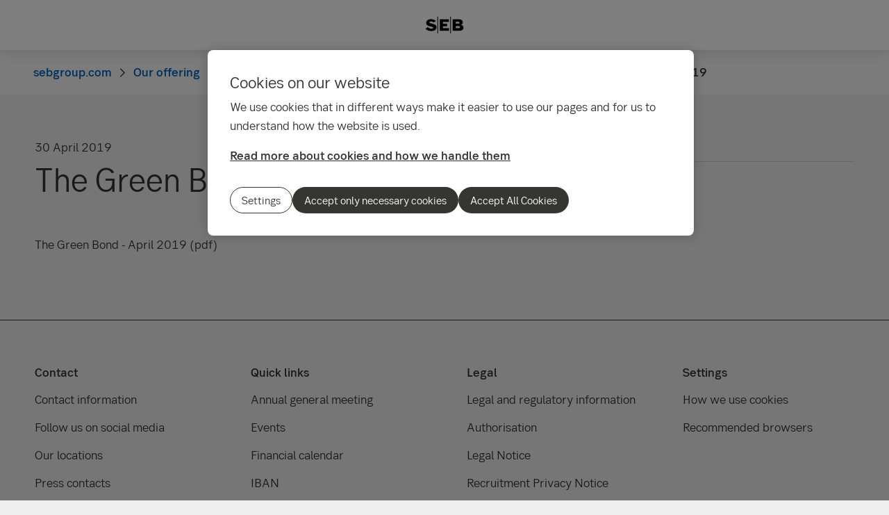

--- FILE ---
content_type: text/html; charset=utf-8
request_url: https://sebgroup.com/our-offering/reports-and-publications/sustainable-finance-outlook/the-green-bond-publications-2019/the-green-bond-april-2019
body_size: 15232
content:
<!-- Layout created: 0h:0m:0s ago. -->
<!DOCTYPE html>
<html class="pw-html" lang="en-GB">
<head>
    <link rel="preload" href="/frontend/fonts/sebsansserif/SEBSansSerif-Regular.woff2" as="font" type="font/woff2" crossorigin="anonymous">
<link rel="preload" href="/frontend/fonts/sebsansserif/SEBSansSerif-Medium.woff2" as="font" type="font/woff2" crossorigin="anonymous">
<link rel="preload" href="/frontend/fonts/sebsansserif/SEBSansSerif-Bold.woff2" as="font" type="font/woff2" crossorigin="anonymous">
<link rel="preload" href="/frontend/fonts/sebsansserif/SEBSansSerif-Light.woff2" as="font" type="font/woff2" crossorigin="anonymous">
<link rel="preload" href="/frontend/fonts/sebsansserif/SEBSansSerifGDS-Book.woff2" as="font" type="font/woff2" crossorigin="anonymous">


    
    <title>The Green Bond April 2019 | SEB</title>
        <meta name="seb-build-number" content="N/A">
        <meta name="seb-product-version" content="2.0.0.1">
        <meta name="seb-environment" content="Production">
        <meta name="seb-server-number" content="4">
        <meta name="seb-page-id" content="116505">
        <meta name="seb-page-type" content="146">
        <meta name="seb-page-language" content="en-GB">
        <meta name="seb-page-language-version" content="6B9BC73BB4C095E46B84658625C42EE7394362B4">
        <meta name="charset" content="UTF-8">
        <meta name="viewport" content="width=device-width,initial-scale=1">
        <meta name="robots" content="noindex, nofollow">
        <meta property="og:type" content="website">
        <meta property="og:url" content="https://sebgroup.com/our-offering/reports-and-publications/sustainable-finance-outlook/the-green-bond-publications-2019/the-green-bond-april-2019">
        <meta property="og:title" content="The Green Bond April 2019">
    <meta name="theme-color" content="#ffffff">
    <meta name="msapplication-TileColor" content="#ffffff">
    <link rel="icon" type="image/png" sizes="16x16" href="/favicon-16x16.png">
    <link rel="icon" type="image/png" sizes="32x32" href="/favicon-32x32.png">
    <link rel="icon" type="image/svg+xml" href="/icon-light-mode.svg" media="(prefers-color-scheme: light)">
    <link rel="icon" type="image/svg+xml" href="/icon-dark-mode.svg" media="(prefers-color-scheme: dark)">
    <link rel="apple-touch-icon" href="/apple-touch-icon.png">
    <link rel="mask-icon" href="/safari-pinned-tab.svg" color="#ffffff">
    <link rel="manifest" href="/manifest.json">
        <link rel="canonical" href="https://sebgroup.com/our-offering/reports-and-publications/sustainable-finance-outlook/the-green-bond-publications-2019/the-green-bond-april-2019">


    
<link rel="stylesheet" href="/frontend/css/2328017main.css" media="all" />
<link rel="stylesheet" href="/frontend/css/2328017deferred.css" media="all" />
<link rel="stylesheet" href="/frontend/css/2328017green.css" media="all" />
<link rel="stylesheet" href="/frontend/css/2328017print.css" media="print" />

<script defer src="/frontend/js/2328017main.js"></script>
<script defer src="/frontend/js/2328017green.js"></script>
<script defer src="/frontend/js/2328017warning.js"></script>
<script defer src="/SPA/angular-elements/2328017runtime.js"></script>

<script defer src="/SPA/angular-elements/2328017main.js"></script>



    

    
    <!-- OneTrust Cookies Consent Notice start -->
    <script src="https://cdn.cookielaw.org/consent/0192be3a-813d-7a6c-be92-c99b684663fd/otSDKStub.js" data-document-language="true" type="text/javascript" charset="UTF-8" data-domain-script="0192be3a-813d-7a6c-be92-c99b684663fd" data-dLayer-name="dataLayerOneTrust"></script>
    <!-- OneTrust Cookies Consent Notice end -->


    

    
    <script nonce="5Awe44bVGEw9zxqQXmJBGZSUaF0JbGiObW8184e7QZs=">
        window["dataLayer"] = {"pageName":"sebgroup.com|our-offering|reports-and-publications|sustainable-finance-outlook|the-green-bond-april-2019","pagetype":"ReportPage","siteSection1":"our-offering","siteSection2":"our-offering|reports-and-publications","siteSection3":"our-offering|reports-and-publications|sustainable-finance-outlook","siteSection4":"our-offering|reports-and-publications|sustainable-finance-outlook|the-green-bond-april-2019","siteSection5":"our-offering|reports-and-publications|sustainable-finance-outlook|the-green-bond-april-2019|","siteSection6":"our-offering|reports-and-publications|sustainable-finance-outlook|the-green-bond-april-2019||","siteSection7":"our-offering|reports-and-publications|sustainable-finance-outlook|the-green-bond-april-2019|||","language":"en","pageId":"116505","environment":"prod","project":"public","website":"sebgroup.com","nonce":"5Awe44bVGEw9zxqQXmJBGZSUaF0JbGiObW8184e7QZs="};
    </script>
        <script id="pw-adobe-script" src="https://content.seb.se/dsc/da/launch/public/30e54a9d6c99/f9d07ef22744/launch-89d260357525.min.js" async type="text/plain" class="optanon-category-C0003"></script>


    

    

</head>

<body>
    

    

<header class="pw-header" pw-class--scrolldown="Global.isNotTopOfPage">
    <div class="pw-skip-nav">
        <gds-button-pw variant="brand" href="#maincontent">Go to content</gds-button-pw>
    </div>
    <nav class="pw-header-menu" aria-label="Main navigation">
        

    <pw-lazy-element pw-menu
                     selector="pw-menu"
                     data-root-id="13"
                     data-language="en-GB"
                     data-pane-menu="False"
                     data-segment-menu="False"
                     data-version="1DB71CAA1638DC02AC580BE406A6024DE1295F11"
                     data-current-url="/our-offering/reports-and-publications/sustainable-finance-outlook/the-green-bond-publications-2019/the-green-bond-april-2019"
                     data-languages="[{&quot;title&quot;:&quot;English&quot;,&quot;isoCode&quot;:&quot;en-GB&quot;,&quot;href&quot;:&quot;/our-offering/reports-and-publications/sustainable-finance-outlook/the-green-bond-publications-2019/the-green-bond-april-2019&quot;,&quot;isCurrent&quot;:true},{&quot;title&quot;:&quot;svenska&quot;,&quot;isoCode&quot;:&quot;sv&quot;,&quot;href&quot;:&quot;/sv&quot;,&quot;isCurrent&quot;:false}]"></pw-lazy-element>

    </nav>
    

    <a href="/" class="pw-header-logo">
        <img alt="SEB Logo" src="/Images/seb-wordmark-logo.svg" width="100" height="100">
    </a>

    <div class="pw-header__actions">
        <pw-lazy-element selector="pw-header-actions"
                            data-version="2E3401406FF9A7E69AAF14A1F450B1413699FD48"
                            data-language="en-GB"
                            data-page-id="116505" data-current-page-url="/our-offering/reports-and-publications/sustainable-finance-outlook/the-green-bond-publications-2019/the-green-bond-april-2019">

        </pw-lazy-element>
    </div>
</header>

    


    



<nav aria-label="Breadcrumbs" class="sdv-breadcrumbs pw-breadcrumbs" pw-breadcrumbs>
    <ol>
            <li>
                    <a href="/">
                        <span>sebgroup.com</span>
                    </a>
            </li>
            <li>
                    <a href="/our-offering">
                        <span>Our offering</span>
                    </a>
            </li>
            <li>
                    <a href="/our-offering/reports-and-publications">
                        <span>Reports and publications</span>
                    </a>
            </li>
            <li>
                    <a href="/our-offering/reports-and-publications/sustainable-finance-outlook">
                        <span>Sustainable Finance Outlook</span>
                    </a>
            </li>
            <li>
                    <span>The Green Bond April 2019</span>
            </li>
    </ol>
</nav>

<script type="application/ld+json">{
  "@context": "https://schema.org",
  "@type": "BreadcrumbList",
  "itemListElement": [
    {
      "@type": "ListItem",
      "position": 1,
      "name": "sebgroup.com",
      "item": "https://sebgroup.com/"
    },
    {
      "@type": "ListItem",
      "position": 2,
      "name": "Our offering",
      "item": "https://sebgroup.com/our-offering"
    },
    {
      "@type": "ListItem",
      "position": 3,
      "name": "Reports and publications",
      "item": "https://sebgroup.com/our-offering/reports-and-publications"
    },
    {
      "@type": "ListItem",
      "position": 4,
      "name": "Sustainable Finance Outlook",
      "item": "https://sebgroup.com/our-offering/reports-and-publications/sustainable-finance-outlook"
    },
    {
      "@type": "ListItem",
      "position": 5,
      "name": "The Green Bond April 2019",
      "item": "https://sebgroup.com/our-offering/reports-and-publications/sustainable-finance-outlook/the-green-bond-publications-2019/the-green-bond-april-2019"
    }
  ]
}</script>
    <main id="maincontent" tabindex="-1" >
       
<div>


<div class="pw-report-boast ">
    <div class="pw-container">
        <gds-theme-pw design-version="2023" color-scheme="light">
        <div class="pw-report-boast__content">

            <div class="pw-report pw-w-8/12">
                <div class="pw-report__label vanilla-h3">30 April 2019</div>
                <h1 class="pw-report__header vanilla-h2" id="the-green-bond-april-2019">The Green Bond April 2019</h1>
                <div class="pw-report__summary pw-preamble"><p></p></div>
                <gds-button-pw variant="brand"
                               href="https://webapp.sebgroup.com/mb/mblib.nsf/dld/656FBE7263E01697C12586BE002CB0E9?opendocument"
                               target="_self"
                               class="pw-report__download"
                               rank="primary">
                    <span>The Green Bond - April 2019 (pdf)</span>
                    <gds-icon-arrow-wall-down-pw slot="trail"></gds-icon-arrow-wall-down-pw>
                </gds-button-pw>
            </div>

            <dl class="pw-report-key-figures large">
                <div class="pw-report-key-figure">
                    <dt></dt>
                    <dd></dd>
                </div>
                <div class="pw-report-key-figure">
                    <dt></dt>
                    <dd></dd>
                </div>
            </dl>

        </div>

        </gds-theme-pw>
    </div>
</div></div>
    </main>

    


    

<footer class="pw-main-footer" id="pw-page-footer">
    <div class="pw-container">
            <nav aria-label="Footer">
            <section>
                <h2 class="sdv-h4">Contact</h2>
                <ul>
                        <li><a class="pw-link" href="/contact-information" title="Contact information">Contact information</a></li>
                        <li><a class="pw-link" href="/press/follow-us-on-social-media" title="Follow us on social media">Follow us on social media</a></li>
                        <li><a class="pw-link" href="/about-us/our-locations" title="Our locations">Our locations</a></li>
                        <li><a class="pw-link" href="/press/press-contacts">Press contacts</a></li>
                        <li><a class="pw-link" href="https://seb.se/" target="_blank" title="seb.se">seb.se</a></li>
                </ul>
            </section>
            <section>
                <h2 class="sdv-h4">Quick links</h2>
                <ul>
                        <li><a class="pw-link" href="/about-us/corporate-governance/annual-general-meeting">Annual general meeting</a></li>
                        <li><a class="pw-link" href="/events">Events</a></li>
                        <li><a class="pw-link" href="/investor-relations/reports-and-presentations/financial-calendar">Financial calendar</a></li>
                        <li><a class="pw-link" href="/our-offering/reports-and-publications/rates-and-iban/iban">IBAN</a></li>
                        <li><a class="pw-link" href="/our-offering/reports-and-publications">Reports and publications</a></li>
                        <li><a class="pw-link" href="/investor-relations/debt-investors/green-bonds">SEB&#x27;s green bonds</a></li>
                </ul>
            </section>
            <section>
                <h2 class="sdv-h4">Legal</h2>
                <ul>
                        <li><a class="pw-link" href="/legal-and-regulatory-information">Legal and regulatory information</a></li>
                        <li><a class="pw-link" href="/legal-and-regulatory-information/authorisation" title="Authorisation">Authorisation</a></li>
                        <li><a class="pw-link" href="/legal-and-regulatory-information/legal-notice" title="Legal Notice">Legal Notice</a></li>
                        <li><a class="pw-link" href="/legal-and-regulatory-information/privacy-at-seb-group/recruitment-privacy-notice">Recruitment Privacy Notice</a></li>
                        <li><a class="pw-link" href="/legal-and-regulatory-information/privacy-at-seb-group" title="Privacy at SEB Group">Privacy at SEB Group</a></li>
                        <li><a class="pw-link" href="/legal-and-regulatory-information/accessibility">Accessibility</a></li>
                </ul>
            </section>
            <section>
                <h2 class="sdv-h4">Settings</h2>
                <ul>
                        <li><a class="pw-link" href="/legal-and-regulatory-information/this-is-how-we-use-cookies" title="Settings">How we use cookies</a></li>
                        <li><a class="pw-link" href="/settings/recommended-browsers">Recommended browsers</a></li>
                </ul>
            </section>
            </nav>
    </div>

    <div class="pw-main-footer__bar pw-dark-theme">
        <div class="pw-container pw-container-padding-xy">

            <div class="pw-main-footer__copyright">
                <small>&#xA9; Skandinaviska Enskilda Banken AB (publ)</small>
            </div>


            <div class="pw-main-footer__links">
                <gds-theme-pw color-scheme="dark">
                <ul class="pw-main-footer__social-media">
                        <li>
                            <gds-button-pw href="https://facebook.com/sebsverige" aria-label="Facebook" target="_blank" rank="tertiary" size="medium">
                                <gds-icon-brand-facebook-pw></gds-icon-brand-facebook-pw>
                            </gds-button-pw>
                        </li>
                        <li>
                            <gds-button-pw href="https://www.linkedin.com/company/2527" aria-label="LinkedIn" target="_blank" rank="tertiary" size="medium">
                                <gds-icon-brand-linkedin-pw></gds-icon-brand-linkedin-pw>
                            </gds-button-pw>
                        </li>
                        <li>
                            <gds-button-pw href="https://www.instagram.com/sebstories/" aria-label="Instagram" target="_blank" rank="tertiary" size="medium">
                                <gds-icon-brand-instagram-pw></gds-icon-brand-instagram-pw>
                            </gds-button-pw>
                        </li>
                        <li>
                            <gds-button-pw href="https://www.youtube.com/channel/UC3fkmr6haZHXq4noGv4CGpA" aria-label="YouTube" target="_blank" rank="tertiary" size="medium">
                                <gds-icon-youtube-pw></gds-icon-youtube-pw>
                            </gds-button-pw>
                        </li>
                </ul>
                </gds-theme-pw>
            </div>
        </div>
    </div>
</footer>
<div role="region" aria-label="Quick selection">
    <gds-button-pw variant="brand" id="pw-scroll-to-top" pw-up-button class="pw-up" size="small" label="To the top of the page">
        Up <gds-icon-arrow-up-pw slot="trail"></gds-icon-arrow-up-pw>
    </gds-button-pw>
</div>

    


    
</body>
</html>